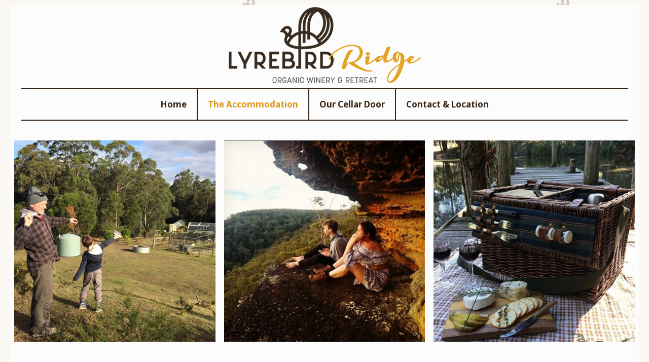

--- FILE ---
content_type: text/css
request_url: https://lyrebirdridgewinery.com.au/wp-content/uploads/betheme/css/post-19.css?ver=1769244035
body_size: 405
content:
.mcb-section .mcb-wrap .mcb-item-5a59609df .column_attr{text-align:center;}.mcb-section .mcb-wrap .mcb-item-931a4b035 .column_attr{text-align:center;}.mcb-section .mcb-wrap .mcb-item-a7ae15667 .column_attr{text-align:center;}.mcb-section .mcb-wrap .mcb-item-6a29343cc .mfn-divider-inner{--mfn-divider-gap-top:2px;--mfn-divider-gap-bottom:20px;}section.mcb-section-e1daa6e62{padding-right:5%;padding-left:5%;}.mcb-section .mcb-wrap .mcb-item-hzsfw7413 .mcb-column-inner-hzsfw7413{padding-top:2%;margin-bottom:20px;}.mcb-section .mcb-wrap-1cohizwr2 > .mcb-wrap-inner-1cohizwr2{padding-right:2%;padding-left:2%;}.mcb-section .mcb-wrap .mcb-item-34sd4scp5 .mcb-column-inner-34sd4scp5{margin-bottom:20px;}.mcb-section .mcb-wrap-60bjjpkzp > .mcb-wrap-inner-60bjjpkzp{align-content:flex-start;}.mcb-section .mcb-wrap .mcb-item-0tzcqcvm{text-align:center;}.mcb-section .mcb-wrap .mcb-item-b3pyh4nj .title{text-align:center;font-size:40px;line-height:50px;}.mcb-section .mcb-wrap .mcb-item-b3pyh4nj .mcb-column-inner-b3pyh4nj{margin-top:-20px;margin-bottom:10px;}.mcb-section .mcb-wrap .mcb-item-wikopbxw .title{text-align:center;}.mcb-section .mcb-wrap .mcb-item-52fipup5 .title{text-align:center;}.mcb-section .mcb-wrap .mcb-item-vab5bfid .mfn-list-icon{width:20px;height:20px;}.mcb-section .mcb-wrap .mcb-item-vab5bfid .mfn-list .mfn-list-icon:after{font-size:29px;}.mcb-section .mcb-wrap .mcb-item-livsnpl .mfn-list-icon{width:20px;height:20px;}.mcb-section .mcb-wrap .mcb-item-livsnpl .mfn-list .mfn-list-icon:after{font-size:29px;}.mcb-section .mcb-wrap-vjo5cu36d > .mcb-wrap-inner-vjo5cu36d{justify-content:center;align-items:flex-start;margin-bottom:90px;}section.mcb-section-m7yb4n95p .mcb-section-inner-m7yb4n95p{align-items:flex-start;align-content:flex-start;}

--- FILE ---
content_type: text/css
request_url: https://lyrebirdridgewinery.com.au/wp-content/uploads/betheme/css/post-3898.css?ver=1769244035
body_size: 614
content:
.mcb-section .mcb-wrap .mcb-item-xpgu7r3l .mcb-column-inner-xpgu7r3l{text-align:center;}.mcb-section .mcb-wrap-1jot24x > .mcb-wrap-inner-1jot24x{justify-content:center;}.mcb-section .mcb-wrap .mcb-item-rxe4mk6d{width:300px;}.mcb-section .mcb-wrap .mcb-item-b5c098606 .column_attr{text-align:center;}.mcb-section .mcb-wrap .mcb-item-b5c098606 .mcb-column-inner-b5c098606{margin-bottom:20px;}.mcb-section .mcb-wrap-ey71eq4r > .mcb-wrap-inner-ey71eq4r{justify-content:center;}.mcb-section .mcb-wrap .mcb-item-f3da37be6 .icon-wrapper{width:36px;height:36px;margin-bottom:0px;border-style:solid;border-color:#FFFFFF;border-width:1px 1px 1px 1px;border-radius:100% 100% 100% 100%;background-color:#DD971A;}.mcb-section .mcb-wrap .mcb-item-f3da37be6 .icon-wrapper i{font-size:15px;color:#FFFFFF;}.mcb-section .mcb-wrap .mcb-item-f3da37be6 .mfn-icon-box:hover .icon-wrapper{background-color:#FFFFFF;}.mcb-section .mcb-wrap .mcb-item-f3da37be6 .mfn-icon-box:hover .icon-wrapper i{color:#000000;}.mcb-section .mcb-wrap .mcb-item-f3da37be6 .mcb-column-inner-f3da37be6{margin-right:5px;margin-left:5px;}.mcb-section .mcb-wrap .mcb-item-5139734ae .icon-wrapper{width:36px;height:36px;margin-bottom:0px;border-style:solid;border-color:#FFFFFF;border-width:1px 1px 1px 1px;border-radius:100% 100% 100% 100%;background-color:#DD971A;}.mcb-section .mcb-wrap .mcb-item-5139734ae .icon-wrapper i{font-size:15px;color:#FFFFFF;}.mcb-section .mcb-wrap .mcb-item-5139734ae .mfn-icon-box:hover .icon-wrapper{background-color:#FFFFFF;}.mcb-section .mcb-wrap .mcb-item-5139734ae .mfn-icon-box:hover .icon-wrapper i{color:#000000;}.mcb-section .mcb-wrap .mcb-item-5139734ae .mcb-column-inner-5139734ae{margin-right:5px;margin-left:5px;}.mcb-section .mcb-wrap .mcb-item-abdc5c045 .icon-wrapper{width:36px;height:36px;margin-bottom:0px;border-style:solid;border-color:#FFFFFF;border-width:1px 1px 1px 1px;border-radius:100% 100% 100% 100%;background-color:#DD971A;}.mcb-section .mcb-wrap .mcb-item-abdc5c045 .icon-wrapper i{font-size:15px;color:#FFFFFF;}.mcb-section .mcb-wrap .mcb-item-abdc5c045 .mfn-icon-box:hover .icon-wrapper{background-color:#FFFFFF;}.mcb-section .mcb-wrap .mcb-item-abdc5c045 .mfn-icon-box:hover .icon-wrapper i{color:#000000;}.mcb-section .mcb-wrap .mcb-item-abdc5c045 .mcb-column-inner-abdc5c045{margin-right:5px;margin-left:5px;}.mcb-section .mcb-wrap .mcb-item-82e9fd9db .icon-wrapper{width:36px;height:36px;margin-bottom:0px;border-style:solid;border-color:#FFF4F4;border-width:1px 1px 1px 1px;border-radius:100% 100% 100% 100%;background-color:#DD971A;}.mcb-section .mcb-wrap .mcb-item-82e9fd9db .icon-wrapper i{font-size:15px;color:#FFFFFF;}.mcb-section .mcb-wrap .mcb-item-82e9fd9db .mfn-icon-box:hover .icon-wrapper{background-color:#FFFFFF;}.mcb-section .mcb-wrap .mcb-item-82e9fd9db .mfn-icon-box:hover .icon-wrapper i{color:#000000;}.mcb-section .mcb-wrap .mcb-item-82e9fd9db .mcb-column-inner-82e9fd9db{margin-right:5px;margin-left:5px;}.mcb-section .mcb-wrap-daa7cfc4d > .mcb-wrap-inner-daa7cfc4d{justify-content:center;align-content:center;align-items:center;}.mcb-section .mcb-wrap-daa7cfc4d{align-self:center;}.mcb-section .mcb-wrap-e46532962 > .mcb-wrap-inner-e46532962{justify-content:center;}section.mcb-section-da4ca85d7{padding-top:90px;padding-bottom:50px;background-color:#e3d6ca;}section.mcb-section-da4ca85d7 .mcb-section-inner-da4ca85d7{align-items:flex-end;align-content:center;}.mcb-section .mcb-wrap .mcb-item-ju3bib3v .column_attr{text-align:center;font-size:12px;line-height:20px;}.mcb-section .mcb-wrap .mcb-item-ju3bib3v .mcb-column-inner-ju3bib3v{padding-left:5%;padding-right:5%;}.mcb-section .mcb-wrap-grid.mcb-wrap-6fnxe20p > .mcb-wrap-inner-6fnxe20p{grid-template-columns:repeat(3, 1fr);}section.mcb-section-dw4tb12a{background-color:#E3D6CA;}